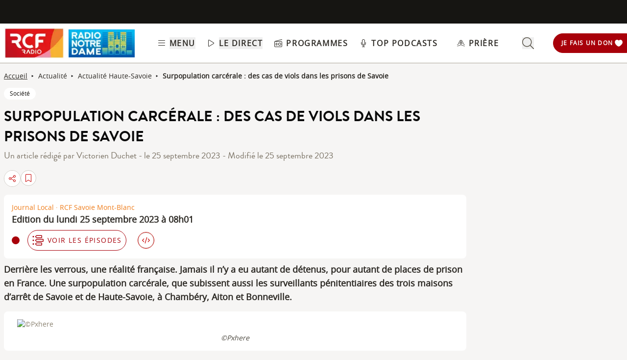

--- FILE ---
content_type: text/html; charset=UTF-8
request_url: https://www.rcf.fr/articles/actualite/surpopulation-carcerale-des-cas-de-viols-dans-les-prisons-de-savoie
body_size: 2281
content:
<!DOCTYPE html>
<html lang="en">
<head>
    <meta charset="utf-8">
    <meta name="viewport" content="width=device-width, initial-scale=1">
    <title></title>
    <style>
        body {
            font-family: "Arial";
        }
    </style>
    <script type="text/javascript">
    window.awsWafCookieDomainList = [];
    window.gokuProps = {
"key":"AQIDAHjcYu/GjX+QlghicBgQ/7bFaQZ+m5FKCMDnO+vTbNg96AF9ZO7knldUHP8/4v89DrtSAAAAfjB8BgkqhkiG9w0BBwagbzBtAgEAMGgGCSqGSIb3DQEHATAeBglghkgBZQMEAS4wEQQMdMda3UYhahVsCXvUAgEQgDuVdMhHcUEmAgLaAz3dl+bxRFCsbgw6H8Od+h9kjx73yBqg0YpijoxCxbxmsKvqxC3U9oY9araV+F5RKA==",
          "iv":"A6x+RwH9dgAAEKsA",
          "context":"DRz58Myy25oRtnC1aD+mvhA8V/wqHTlzaqrOy0enmQAEMK3VQLe5BrOmE9kjXbdP3jf70fz99jrUMOBenwgBwGnnVV3FtAfN4Sl8ymrL8fztikG3sdxx3fFZqnU7HE5ZJ1Eexkgd4HrgD0NuJzrH3yuAdzdYWvswl5ncqP7gHY+A+ctA1TOaqAtDP3XMsYbCtFUFvEYCEQmsCerpumFYeSnl/t8IG9F3agfJxDmVzdIKRItF9SAj1ws6NUzJL8BpZGdAWSHGu3RX13C3AS419Djm3hqkHW2uazCAKqPm78LUiIQzQGIdUWenvnz50+ZU2Ci+PYpj9pX8gPTlay60B//ggHGOLKQOpCP/uiToYMQDkVXvAkyrGY7nAP3Vcqe0ZTba9/+jT4kZjU3//UVEVK8MgrrBcMPnHpTVh2VVgWU+BFrTE4dmcyMgW9FD4IBG8GFc5GV/al3Dy8f8eOfLlHJ21rSgIeYtgyRhEIes87B38e/PNmiu0c4RatmbNgWtsJLgOVy0UMdFRlxxTp2MnhdrJGV6k5rU4ua11IUM38C/[base64]"
};
    </script>
    <script src="https://367ca2ed70bb.3be428d9.us-east-2.token.awswaf.com/367ca2ed70bb/a082d8dab590/c80798ca724c/challenge.js"></script>
</head>
<body>
    <div id="challenge-container"></div>
    <script type="text/javascript">
        AwsWafIntegration.saveReferrer();
        AwsWafIntegration.checkForceRefresh().then((forceRefresh) => {
            if (forceRefresh) {
                AwsWafIntegration.forceRefreshToken().then(() => {
                    window.location.reload(true);
                });
            } else {
                AwsWafIntegration.getToken().then(() => {
                    window.location.reload(true);
                });
            }
        });
    </script>
    <noscript>
        <h1>JavaScript is disabled</h1>
        In order to continue, we need to verify that you're not a robot.
        This requires JavaScript. Enable JavaScript and then reload the page.
    </noscript>
</body>
</html>

--- FILE ---
content_type: text/javascript; charset=utf-8
request_url: https://www.rcf.fr/_nuxt/tjaSuW3p.js
body_size: 3296
content:
const __vite__mapDeps=(i,m=__vite__mapDeps,d=(m.f||(m.f=["./Dr0Ir1ZH.js","./BdKZ5lt5.js","./BjpMPQHE.js","./lQvfjWxm.js","./entry.C20mr6hO.css","./DvNBSSXv.js","./DmsauOPt.js","./DEBHEjvr.js","./DDd6Uq41.js","./w6XapN8B.js","./CMTqB-te.js","./-15Ls5e2.js","./SocialShare.CyLjwIW5.css","./SocialShareNetwork.Dinhm_pO.css"])))=>i.map(i=>d[i]);
import{_ as e}from"./lQvfjWxm.js";import{_ as t}from"./C964x_hm.js";import{_ as a}from"./BdKZ5lt5.js";import{d as l,a as s,o as r,b as o,e as i,w as n,h as d,t as c,r as u,c as p,M as m,F as f,k as _,l as g,n as h,g as v,C as y,f as x,aV as w,A as b,H as k,G as j}from"./BjpMPQHE.js";import{_ as F}from"./C-0vl4qR.js";import C from"./DmsauOPt.js";import{_ as A}from"./BCo6x5W8.js";import{_ as I}from"./DvNBSSXv.js";import{_ as U}from"./DDLe6T8Q.js";import{u as E}from"./Bahb5kHO.js";import"./DEBHEjvr.js";import"./DDd6Uq41.js";import"./Bs6FW6A4.js";const S={class:"flex flex-col desktop:flex-row desktop:justify-center items-center p-2 rounded-lg px-6 bg-white my-8 w-full"},W=l({__name:"AlsoRead",props:{article:{}},setup:e=>(e,t)=>{const l=a;return r(),s("div",S,[t[0]||(t[0]=o("span",{class:"font-semibold mr-4 min-w-fit text-center"},"LIRE AUSSI :",-1)),"also_read_folder"===e.article.target_paragraph_type?(r(),i(l,{key:0,class:"underline text-start",to:e.article.target_folder_alias},{default:n(()=>[d(c("[DOSSIER] "+e.article.target_folder_title),1)]),_:1},8,["to"])):(r(),i(l,{key:1,class:"underline text-start",to:e.article.target_article_alias},{default:n(()=>[d(c(e.article.target_article_title),1)]),_:1},8,["to"]))])}}),O=Object.assign(W,{__name:"AlsoRead"}),T={class:"flex flex-col items-center justify-center w-full max-w-2xl mx-auto mt-10 relative"},L={class:"w-full mt-2 text-center px-3"},P={class:"flex justify-center items-center"},R=["disabled"],D={class:"flex justify-center items-center my-4"},M=["onClick"],B=["disabled"],V=l({__name:"Slideshow",props:{images:{}},setup(e){const t=e,a=u(0),l=u(!1),i=p(()=>0===a.value),n=p(()=>a.value===t.images.length-1),d=()=>{a.value+=1},v=()=>{a.value-=1},y=()=>{l.value||n.value||(l.value=!0,d())},x=()=>{l.value||i.value||(l.value=!0,v())},w=()=>{l.value=!1},b=u(0),k=u(0),j=u(!1),A=e=>{b.value=e.touches[0].clientX,j.value=!0},I=e=>{j.value&&(k.value=e.touches[0].clientX)},U=()=>{if(!j.value)return;const e=k.value-b.value;Math.abs(e)>50&&(e>0?i.value||v():n.value||d()),E()},E=()=>{b.value=0,k.value=0,j.value=!1};return(e,d)=>{const u=F,p=C;return r(),s("div",T,[o("div",{class:"w-full overflow-hidden relative h-auto",onTouchstart:A,onTouchmove:I,onTouchend:U},[o("div",{class:"flex transition-transform duration-500 ease-in-out",style:m({transform:`translateX(-${100*a.value}%)`}),onTransitionend:w},[(r(!0),s(f,null,_(t.images,(e,t)=>(r(),s("div",{key:t,class:"w-full flex-shrink-0 h-auto flex justify-center items-center flex-col"},[g(u,{src:e.url,alt:e.alt,class:"rounded-lg w-full h-auto object-contain max-h-[500px] aspect-auto"},null,8,["src","alt"]),o("span",L,c(e.alt),1)]))),128))],36)],32),o("div",P,[o("button",{onClick:x,disabled:i.value||l.value,class:"disabled:opacity-50"},[g(p,{name:"chevron-left-solid",class:"ml-1 h-3.5 w-3.5 fill-orange-500"})],8,R),o("ul",D,[(r(!0),s(f,null,_(t.images,(e,i)=>(r(),s("li",{class:"mx-2 !my-0 flex flex-col justify-center items-center",key:i},[o("button",{onClick:e=>(e=>{e>=0&&e<t.images.length&&!l.value&&a.value!==e&&(l.value=!0,a.value=e)})(i),class:h(["w-4 h-4 rounded-full transition-colors duration-300 desktop:hover:bg-orange-300",a.value===i?"bg-orange-500":"bg-grey-950"])},null,10,M)]))),128))]),o("button",{onClick:y,disabled:n.value||l.value,class:"disabled:opacity-50"},[g(p,{name:"chevron-right-solid",class:"ml-1 h-3.5 w-3.5 fill-orange-500"})],8,B)])])}}}),H=Object.assign(A(V,[["__scopeId","data-v-cadf77a6"]]),{__name:"Slideshow"}),X={class:"my-2 flex flex-col rounded-lg bg-white p-4 text-sm"},$={class:"mb-2 text-lg font-bold text-grey-950"},z={class:"flex flex-col desktop:flex-row desktop:items-center"},G=l({__name:"ArticleSecondaryEpisode",props:{episode:{}},setup(e){const t=e,a=p(()=>({id:t.episode.id,type:"episode",title:t.episode.title,partners:[],published:null,description:null,url_linked_article:null,presenters:[],visual:null,show:null,duration:t.episode.duration,audio_file:t.episode.audio_file,datetime:null,radios:[],rolls:{podcast_not_roll:!1,podcast_pre_roll:!1,podcast_post_roll:!1}}));return(e,t)=>{const l=I;return r(),s("div",X,[o("span",$,c(e.episode.title),1),o("div",z,[g(l,{podcast:v(a),"in-article":!0,class:"mr-4"},null,8,["podcast"])])])}}}),N=Object.assign(G,{__name:"ArticleSecondaryEpisode"}),q={class:"flex flex-col w-full mt-6"},J={class:"flex flex-row w-full"},K={key:0,class:"mr-8"},Q=["data-src","src"],Y={class:"flex flex-col w-full text-grey-950"},Z={class:"mx-auto desktop:hidden"},ee=["data-src","src"],te=["innerHTML"],ae={class:"self-center mt-4"},le=l({__name:"ShowPresentation",props:{show:{}},setup(t){const l=u("");y(async()=>{const t=await e(()=>import("./Dq3QpTGc.js"),[],import.meta.url);l.value=t.default||t});const{isMobile:p}=E();return(e,t)=>{var u,m;const f=F,_=a,h=U;return r(),s("div",q,[o("div",J,[v(p)?x("",!0):(r(),s("div",K,[(null==(u=e.show.visual)?void 0:u.url)?(r(),i(f,{key:0,class:"rounded-lg",preload:"",format:"webp",typeof:"foaf:Image",placeholder:[22,12,1],"data-src":("getUrlWithFormatForCards"in e?e.getUrlWithFormatForCards:v(w))(e.show.visual,"324x324",e.show.radios),src:("getUrlWithFormatForCards"in e?e.getUrlWithFormatForCards:v(w))(e.show.visual,"324x324",e.show.radios),alt:e.show.visual.alt??"",height:"330",width:"330"},null,8,["data-src","src","alt"])):(r(),s("img",{key:1,class:"rounded-lg","data-src":v(l),src:v(l),alt:"image par défaut",typeof:"foaf:Image",width:"200",height:"200"},null,8,Q))])),o("div",Y,[t[0]||(t[0]=o("div",{class:"text-sm"},"Cet article est basé sur un épisode de l'émission :",-1)),g(_,{class:"flex text-xl desktop:text-3xl uppercase text-grey-950 font-brandonBold my-2 justify-center desktop:justify-start",to:e.show.alias},{default:n(()=>[d(c(e.show.title),1)]),_:1},8,["to"]),o("div",Z,[(null==(m=e.show.visual)?void 0:m.url)?(r(),i(f,{key:0,class:"rounded-lg",preload:"",format:"webp",typeof:"foaf:Image",placeholder:[22,12,1],"data-src":("getUrlWithFormatForCards"in e?e.getUrlWithFormatForCards:v(w))(e.show.visual,"200x200",e.show.radios),src:("getUrlWithFormatForCards"in e?e.getUrlWithFormatForCards:v(w))(e.show.visual,"200x200",e.show.radios),alt:e.show.visual.alt??"",height:"200",width:"200"},null,8,["data-src","src","alt"])):(r(),s("img",{key:1,class:"rounded-lg","data-src":v(l),src:v(l),alt:"image par défaut",typeof:"foaf:Image",width:"200",height:"200"},null,8,ee))]),o("div",{class:"hidden desktop:block",innerHTML:e.show.description},null,8,te)])]),o("div",ae,[g(h,{classes:"text-sm text-white hover:bg-red-500 uppercase no-underline tracking-widest rounded-full border-[1px] border-red-700 hover:border-red-500 bg-red-700 transition-all p-2",url:e.show.alias,obfuscated:!0,internal:!0},{default:n(()=>t[1]||(t[1]=[d(" Découvrir cette émission ",-1)])),_:1,__:[1]},8,["url"])])])}}}),se=Object.assign(le,{__name:"ShowPresentation"}),re={class:"ckeditor-body grid-cols-12 p-0"},oe={key:0,class:"col-span-12 my-4 flex w-full flex-col desktop:flex-row desktop:justify-center items-center border-y-2 border-y-grey-200 pb-8"},ie={class:"col-span-12 mt-4 flex w-full flex-col desktop:justify-center items-center pt-2 pb-8"},ne={class:"flex items-center"},de=l({__name:"ArticleBody",props:{article:{}},setup(a){const l=b(()=>e(()=>import("./Dr0Ir1ZH.js"),__vite__mapDeps([0,1,2,3,4,5,6,7,8,9]),import.meta.url)),n=b(()=>e(()=>import("./CMTqB-te.js"),__vite__mapDeps([10,6,3,2,4,11,12,8,13]),import.meta.url));function d(e){return"wysiwyg_paragraph"===e.target_paragraph_type}function c(e){return"also_read"===e.target_paragraph_type}function u(e){return"also_listen"===e.target_paragraph_type}function p(e){return"slideshow"===e.target_paragraph_type}function m(e){return"also_listen_secondary"===e.target_paragraph_type}return(e,a)=>{var h;const y=t,w=O,b=H,F=N,C=se;return r(),s(f,null,[o("div",re,[(r(!0),s(f,null,_(e.article.body,e=>(r(),s("div",{key:e.id,class:"col-span-12"},[d(e)?(r(),i(y,{key:0,paragraph:e,page_layout:"article"},null,8,["paragraph"])):c(e)?(r(),i(w,{key:1,article:e},null,8,["article"])):p(e)?(r(),i(b,{key:2,images:e.target_file},null,8,["images"])):u(e)&&e.episode?(r(),i(v(l),{key:3,episode:e.episode,showLink:!1},null,8,["episode"])):m(e)&&e.son?(r(),i(F,{key:4,episode:e.son},null,8,["episode"])):x("",!0)]))),128))]),(null==(h=e.article.episode)?void 0:h.id)?(r(),s("div",oe,[g(C,{show:e.article.episode.show},null,8,["show"])])):x("",!0),o("div",ie,[a[0]||(a[0]=o("span",{class:"mb-2 text-sm desktop:mr-2 text-grey-950"},"Cet article vous a plu ? Partagez-le :",-1)),o("div",ne,[g(v(n),{url:(e._.provides[j]||e.$route).fullPath,title:e.article.title,description:e.article.description?e.article.description.replace(/<\/?[^>]+(>|$)/g,""):"",media:("getUrlWithFormat"in e?e.getUrlWithFormat:v(k))(e.article.visual.url,"1280x630_og_image"),display:"articleBottom"},null,8,["url","title","description","media"])])])],64)}}}),ce=Object.assign(de,{__name:"ArticleBody"});export{ce as default};


--- FILE ---
content_type: text/javascript; charset=utf-8
request_url: https://www.rcf.fr/_nuxt/CP-qX3U8.js
body_size: 601
content:
import e from"./DmsauOPt.js";import{_ as s}from"./BdKZ5lt5.js";import{_ as a}from"./DEBHEjvr.js";import{d as o,u as l,c as t,a as r,o as n,l as u,w as c,f as m,b as i,F as d,k as f,e as p,n as x,g as b}from"./BjpMPQHE.js";const k={class:"flex flex-col"},_={key:0},g={class:"flex items-center gap-4 py-2"},y=o({__name:"ReseauxSociaux",props:{socialNetworks:{},keyboardFocusableMenuItem:{type:Boolean,default:!0}},setup(o){const y=l(),v=t(()=>"/"!==y.path);return(o,l)=>{const t=e,y=s,j=a;return n(),r("section",k,[u(j,null,{default:c(()=>{var e;return[(null==(e=o.socialNetworks)?void 0:e.length)>0?(n(),r("div",_,[l[0]||(l[0]=i("span",{class:"text-grey-950 font-brandonRegular text-lg"},"Retrouvez-nous sur les réseaux",-1)),i("div",g,[(n(!0),r(d,null,f(o.socialNetworks,e=>(n(),r("div",null,[(n(),p(y,{key:e.name,to:e.url,classes:"",obfuscated:b(v),target:"_blank",class:"mr-2",tabindex:o.keyboardFocusableMenuItem?0:-1},{default:c(()=>[u(t,{name:e.name,class:x(["fill-grey-950 px-2 desktop:hover:fill-red-500",e.name.includes("facebook")?"w-[2rem] h-[2rem]":"w-[2.5rem] h-[2.5rem]"])},null,8,["name","class"])]),_:2},1032,["to","obfuscated","tabindex"]))]))),256))])])):m("",!0)]}),_:1})])}}}),v=Object.assign(y,{__name:"ReseauxSociaux"});export{v as _};


--- FILE ---
content_type: text/javascript; charset=utf-8
request_url: https://www.rcf.fr/_nuxt/DEaMWdL_.js
body_size: 656
content:
import{d as a,a as e,o as t,b as r,f as i,t as s}from"./BjpMPQHE.js";import"./lQvfjWxm.js";const l={class:"text-s flex flex-wrap font-brandonRegular leading-6 text-grey-600"},n={class:"text-lg"},c={key:0},o={key:1},p={key:2},d={key:3},f=a({__name:"ArticleInfos",props:{article:{}},setup:a=>(a,f)=>(t(),e("div",l,[r("div",n,[a.article.author?(t(),e("span",c," Un article rédigé par "+s(a.article.author)+" - ",1)):i("",!0),a.article.creative_radio?(t(),e("span",o,s(a.article.creative_radio.name)+", ",1)):i("",!0),a.article.published?(t(),e("span",p,"le "+s(a.article.published),1)):i("",!0),f[0]||(f[0]=r("span",{innerHTML:" - "},null,-1)),a.article.changed?(t(),e("span",d,"Modifié le "+s(a.article.changed),1)):i("",!0)])]))}),g=Object.assign(f,{__name:"ArticleInfos"});export{g as default};
